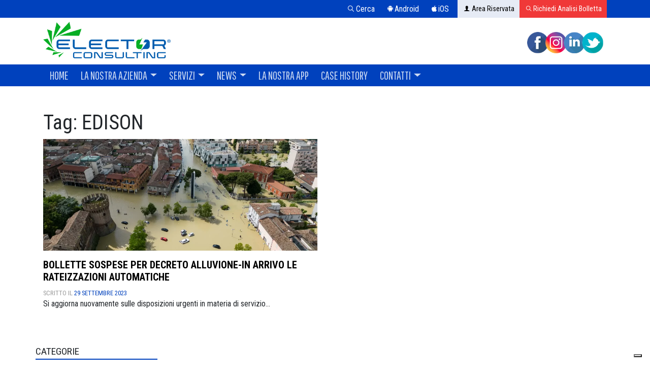

--- FILE ---
content_type: text/html; charset=UTF-8
request_url: https://www.elector.it/tag/edison/
body_size: 10143
content:
<!doctype html>
<html lang="it-IT">
<head>
    <meta charset="UTF-8">
    <meta name="viewport" content="width=device-width, initial-scale=1">
    <link rel="profile" href="https://gmpg.org/xfn/11">
    <link href="https://fonts.googleapis.com/css?family=Pathway+Gothic+One|Roboto+Condensed:400,400i,700&display=swap"
          rel="stylesheet">
    <meta name='robots' content='index, follow, max-image-preview:large, max-snippet:-1, max-video-preview:-1' />
	<style>img:is([sizes="auto" i], [sizes^="auto," i]) { contain-intrinsic-size: 3000px 1500px }</style>
	<meta http-equiv='x-dns-prefetch-control' content='on' /><link rel='dns-prefetch' href='//connect.facebook.net' /><link rel='dns-prefetch' href='//www.facebook.com' /><link rel='dns-prefetch' href='//staticxx.facebook.com' /><link rel='dns-prefetch' href='//fonts.googleapis.com' />

	<!-- This site is optimized with the Yoast SEO plugin v26.7 - https://yoast.com/wordpress/plugins/seo/ -->
	<title>EDISON Archivi - ELECTOR Consulting</title>
	<link rel="canonical" href="https://www.elector.it/tag/edison/" />
	<meta property="og:locale" content="it_IT" />
	<meta property="og:type" content="article" />
	<meta property="og:title" content="EDISON Archivi - ELECTOR Consulting" />
	<meta property="og:url" content="https://www.elector.it/tag/edison/" />
	<meta property="og:site_name" content="ELECTOR Consulting" />
	<meta name="twitter:card" content="summary_large_image" />
	<script type="application/ld+json" class="yoast-schema-graph">{"@context":"https://schema.org","@graph":[{"@type":"CollectionPage","@id":"https://www.elector.it/tag/edison/","url":"https://www.elector.it/tag/edison/","name":"EDISON Archivi - ELECTOR Consulting","isPartOf":{"@id":"https://www.elector.it/#website"},"primaryImageOfPage":{"@id":"https://www.elector.it/tag/edison/#primaryimage"},"image":{"@id":"https://www.elector.it/tag/edison/#primaryimage"},"thumbnailUrl":"https://www.elector.it/wp-content/uploads/2023/09/alluvione-emilia-romagna.webp","breadcrumb":{"@id":"https://www.elector.it/tag/edison/#breadcrumb"},"inLanguage":"it-IT"},{"@type":"ImageObject","inLanguage":"it-IT","@id":"https://www.elector.it/tag/edison/#primaryimage","url":"https://www.elector.it/wp-content/uploads/2023/09/alluvione-emilia-romagna.webp","contentUrl":"https://www.elector.it/wp-content/uploads/2023/09/alluvione-emilia-romagna.webp","width":1560,"height":1170},{"@type":"BreadcrumbList","@id":"https://www.elector.it/tag/edison/#breadcrumb","itemListElement":[{"@type":"ListItem","position":1,"name":"Home","item":"https://www.elector.it/"},{"@type":"ListItem","position":2,"name":"EDISON"}]},{"@type":"WebSite","@id":"https://www.elector.it/#website","url":"https://www.elector.it/","name":"ELECTOR Consulting","description":"ELECTOR Consulting","potentialAction":[{"@type":"SearchAction","target":{"@type":"EntryPoint","urlTemplate":"https://www.elector.it/?s={search_term_string}"},"query-input":{"@type":"PropertyValueSpecification","valueRequired":true,"valueName":"search_term_string"}}],"inLanguage":"it-IT"}]}</script>
	<!-- / Yoast SEO plugin. -->


<link rel='dns-prefetch' href='//cdn.iubenda.com' />
<link rel="alternate" type="application/rss+xml" title="ELECTOR Consulting &raquo; Feed" href="https://www.elector.it/feed/" />
<link rel="alternate" type="application/rss+xml" title="ELECTOR Consulting &raquo; Feed dei commenti" href="https://www.elector.it/comments/feed/" />
<link rel="alternate" type="application/rss+xml" title="ELECTOR Consulting &raquo; EDISON Feed del tag" href="https://www.elector.it/tag/edison/feed/" />
<link rel='stylesheet' id='wp-block-library-css' href='https://www.elector.it/wp-includes/css/dist/block-library/style.min.css?ver=6.8.3' type='text/css' media='all' />
<style id='classic-theme-styles-inline-css' type='text/css'>
/*! This file is auto-generated */
.wp-block-button__link{color:#fff;background-color:#32373c;border-radius:9999px;box-shadow:none;text-decoration:none;padding:calc(.667em + 2px) calc(1.333em + 2px);font-size:1.125em}.wp-block-file__button{background:#32373c;color:#fff;text-decoration:none}
</style>
<style id='global-styles-inline-css' type='text/css'>
:root{--wp--preset--aspect-ratio--square: 1;--wp--preset--aspect-ratio--4-3: 4/3;--wp--preset--aspect-ratio--3-4: 3/4;--wp--preset--aspect-ratio--3-2: 3/2;--wp--preset--aspect-ratio--2-3: 2/3;--wp--preset--aspect-ratio--16-9: 16/9;--wp--preset--aspect-ratio--9-16: 9/16;--wp--preset--color--black: #000000;--wp--preset--color--cyan-bluish-gray: #abb8c3;--wp--preset--color--white: #ffffff;--wp--preset--color--pale-pink: #f78da7;--wp--preset--color--vivid-red: #cf2e2e;--wp--preset--color--luminous-vivid-orange: #ff6900;--wp--preset--color--luminous-vivid-amber: #fcb900;--wp--preset--color--light-green-cyan: #7bdcb5;--wp--preset--color--vivid-green-cyan: #00d084;--wp--preset--color--pale-cyan-blue: #8ed1fc;--wp--preset--color--vivid-cyan-blue: #0693e3;--wp--preset--color--vivid-purple: #9b51e0;--wp--preset--gradient--vivid-cyan-blue-to-vivid-purple: linear-gradient(135deg,rgba(6,147,227,1) 0%,rgb(155,81,224) 100%);--wp--preset--gradient--light-green-cyan-to-vivid-green-cyan: linear-gradient(135deg,rgb(122,220,180) 0%,rgb(0,208,130) 100%);--wp--preset--gradient--luminous-vivid-amber-to-luminous-vivid-orange: linear-gradient(135deg,rgba(252,185,0,1) 0%,rgba(255,105,0,1) 100%);--wp--preset--gradient--luminous-vivid-orange-to-vivid-red: linear-gradient(135deg,rgba(255,105,0,1) 0%,rgb(207,46,46) 100%);--wp--preset--gradient--very-light-gray-to-cyan-bluish-gray: linear-gradient(135deg,rgb(238,238,238) 0%,rgb(169,184,195) 100%);--wp--preset--gradient--cool-to-warm-spectrum: linear-gradient(135deg,rgb(74,234,220) 0%,rgb(151,120,209) 20%,rgb(207,42,186) 40%,rgb(238,44,130) 60%,rgb(251,105,98) 80%,rgb(254,248,76) 100%);--wp--preset--gradient--blush-light-purple: linear-gradient(135deg,rgb(255,206,236) 0%,rgb(152,150,240) 100%);--wp--preset--gradient--blush-bordeaux: linear-gradient(135deg,rgb(254,205,165) 0%,rgb(254,45,45) 50%,rgb(107,0,62) 100%);--wp--preset--gradient--luminous-dusk: linear-gradient(135deg,rgb(255,203,112) 0%,rgb(199,81,192) 50%,rgb(65,88,208) 100%);--wp--preset--gradient--pale-ocean: linear-gradient(135deg,rgb(255,245,203) 0%,rgb(182,227,212) 50%,rgb(51,167,181) 100%);--wp--preset--gradient--electric-grass: linear-gradient(135deg,rgb(202,248,128) 0%,rgb(113,206,126) 100%);--wp--preset--gradient--midnight: linear-gradient(135deg,rgb(2,3,129) 0%,rgb(40,116,252) 100%);--wp--preset--font-size--small: 13px;--wp--preset--font-size--medium: 20px;--wp--preset--font-size--large: 36px;--wp--preset--font-size--x-large: 42px;--wp--preset--spacing--20: 0.44rem;--wp--preset--spacing--30: 0.67rem;--wp--preset--spacing--40: 1rem;--wp--preset--spacing--50: 1.5rem;--wp--preset--spacing--60: 2.25rem;--wp--preset--spacing--70: 3.38rem;--wp--preset--spacing--80: 5.06rem;--wp--preset--shadow--natural: 6px 6px 9px rgba(0, 0, 0, 0.2);--wp--preset--shadow--deep: 12px 12px 50px rgba(0, 0, 0, 0.4);--wp--preset--shadow--sharp: 6px 6px 0px rgba(0, 0, 0, 0.2);--wp--preset--shadow--outlined: 6px 6px 0px -3px rgba(255, 255, 255, 1), 6px 6px rgba(0, 0, 0, 1);--wp--preset--shadow--crisp: 6px 6px 0px rgba(0, 0, 0, 1);}:where(.is-layout-flex){gap: 0.5em;}:where(.is-layout-grid){gap: 0.5em;}body .is-layout-flex{display: flex;}.is-layout-flex{flex-wrap: wrap;align-items: center;}.is-layout-flex > :is(*, div){margin: 0;}body .is-layout-grid{display: grid;}.is-layout-grid > :is(*, div){margin: 0;}:where(.wp-block-columns.is-layout-flex){gap: 2em;}:where(.wp-block-columns.is-layout-grid){gap: 2em;}:where(.wp-block-post-template.is-layout-flex){gap: 1.25em;}:where(.wp-block-post-template.is-layout-grid){gap: 1.25em;}.has-black-color{color: var(--wp--preset--color--black) !important;}.has-cyan-bluish-gray-color{color: var(--wp--preset--color--cyan-bluish-gray) !important;}.has-white-color{color: var(--wp--preset--color--white) !important;}.has-pale-pink-color{color: var(--wp--preset--color--pale-pink) !important;}.has-vivid-red-color{color: var(--wp--preset--color--vivid-red) !important;}.has-luminous-vivid-orange-color{color: var(--wp--preset--color--luminous-vivid-orange) !important;}.has-luminous-vivid-amber-color{color: var(--wp--preset--color--luminous-vivid-amber) !important;}.has-light-green-cyan-color{color: var(--wp--preset--color--light-green-cyan) !important;}.has-vivid-green-cyan-color{color: var(--wp--preset--color--vivid-green-cyan) !important;}.has-pale-cyan-blue-color{color: var(--wp--preset--color--pale-cyan-blue) !important;}.has-vivid-cyan-blue-color{color: var(--wp--preset--color--vivid-cyan-blue) !important;}.has-vivid-purple-color{color: var(--wp--preset--color--vivid-purple) !important;}.has-black-background-color{background-color: var(--wp--preset--color--black) !important;}.has-cyan-bluish-gray-background-color{background-color: var(--wp--preset--color--cyan-bluish-gray) !important;}.has-white-background-color{background-color: var(--wp--preset--color--white) !important;}.has-pale-pink-background-color{background-color: var(--wp--preset--color--pale-pink) !important;}.has-vivid-red-background-color{background-color: var(--wp--preset--color--vivid-red) !important;}.has-luminous-vivid-orange-background-color{background-color: var(--wp--preset--color--luminous-vivid-orange) !important;}.has-luminous-vivid-amber-background-color{background-color: var(--wp--preset--color--luminous-vivid-amber) !important;}.has-light-green-cyan-background-color{background-color: var(--wp--preset--color--light-green-cyan) !important;}.has-vivid-green-cyan-background-color{background-color: var(--wp--preset--color--vivid-green-cyan) !important;}.has-pale-cyan-blue-background-color{background-color: var(--wp--preset--color--pale-cyan-blue) !important;}.has-vivid-cyan-blue-background-color{background-color: var(--wp--preset--color--vivid-cyan-blue) !important;}.has-vivid-purple-background-color{background-color: var(--wp--preset--color--vivid-purple) !important;}.has-black-border-color{border-color: var(--wp--preset--color--black) !important;}.has-cyan-bluish-gray-border-color{border-color: var(--wp--preset--color--cyan-bluish-gray) !important;}.has-white-border-color{border-color: var(--wp--preset--color--white) !important;}.has-pale-pink-border-color{border-color: var(--wp--preset--color--pale-pink) !important;}.has-vivid-red-border-color{border-color: var(--wp--preset--color--vivid-red) !important;}.has-luminous-vivid-orange-border-color{border-color: var(--wp--preset--color--luminous-vivid-orange) !important;}.has-luminous-vivid-amber-border-color{border-color: var(--wp--preset--color--luminous-vivid-amber) !important;}.has-light-green-cyan-border-color{border-color: var(--wp--preset--color--light-green-cyan) !important;}.has-vivid-green-cyan-border-color{border-color: var(--wp--preset--color--vivid-green-cyan) !important;}.has-pale-cyan-blue-border-color{border-color: var(--wp--preset--color--pale-cyan-blue) !important;}.has-vivid-cyan-blue-border-color{border-color: var(--wp--preset--color--vivid-cyan-blue) !important;}.has-vivid-purple-border-color{border-color: var(--wp--preset--color--vivid-purple) !important;}.has-vivid-cyan-blue-to-vivid-purple-gradient-background{background: var(--wp--preset--gradient--vivid-cyan-blue-to-vivid-purple) !important;}.has-light-green-cyan-to-vivid-green-cyan-gradient-background{background: var(--wp--preset--gradient--light-green-cyan-to-vivid-green-cyan) !important;}.has-luminous-vivid-amber-to-luminous-vivid-orange-gradient-background{background: var(--wp--preset--gradient--luminous-vivid-amber-to-luminous-vivid-orange) !important;}.has-luminous-vivid-orange-to-vivid-red-gradient-background{background: var(--wp--preset--gradient--luminous-vivid-orange-to-vivid-red) !important;}.has-very-light-gray-to-cyan-bluish-gray-gradient-background{background: var(--wp--preset--gradient--very-light-gray-to-cyan-bluish-gray) !important;}.has-cool-to-warm-spectrum-gradient-background{background: var(--wp--preset--gradient--cool-to-warm-spectrum) !important;}.has-blush-light-purple-gradient-background{background: var(--wp--preset--gradient--blush-light-purple) !important;}.has-blush-bordeaux-gradient-background{background: var(--wp--preset--gradient--blush-bordeaux) !important;}.has-luminous-dusk-gradient-background{background: var(--wp--preset--gradient--luminous-dusk) !important;}.has-pale-ocean-gradient-background{background: var(--wp--preset--gradient--pale-ocean) !important;}.has-electric-grass-gradient-background{background: var(--wp--preset--gradient--electric-grass) !important;}.has-midnight-gradient-background{background: var(--wp--preset--gradient--midnight) !important;}.has-small-font-size{font-size: var(--wp--preset--font-size--small) !important;}.has-medium-font-size{font-size: var(--wp--preset--font-size--medium) !important;}.has-large-font-size{font-size: var(--wp--preset--font-size--large) !important;}.has-x-large-font-size{font-size: var(--wp--preset--font-size--x-large) !important;}
:where(.wp-block-post-template.is-layout-flex){gap: 1.25em;}:where(.wp-block-post-template.is-layout-grid){gap: 1.25em;}
:where(.wp-block-columns.is-layout-flex){gap: 2em;}:where(.wp-block-columns.is-layout-grid){gap: 2em;}
:root :where(.wp-block-pullquote){font-size: 1.5em;line-height: 1.6;}
</style>
<link rel='stylesheet' id='contact-form-7-css' href='https://www.elector.it/wp-content/plugins/contact-form-7/includes/css/styles.css?ver=6.1.4' type='text/css' media='all' />
<link rel='stylesheet' id='segfor-vendor-css' href='https://www.elector.it/wp-content/themes/elector/css/style.css' type='text/css' media='all' />

<script  type="text/javascript" class=" _iub_cs_skip" type="text/javascript" id="iubenda-head-inline-scripts-0">
/* <![CDATA[ */
var _iub = _iub || [];
_iub.csConfiguration = {"countryDetection":true,"floatingPreferencesButtonIcon":true,"invalidateConsentWithoutLog":true,"consentOnContinuedBrowsing":false,"perPurposeConsent":true,"lang":"it","siteId":298932,"floatingPreferencesButtonDisplay":"bottom-right","cookiePolicyId":729151, "banner":{ "closeButtonRejects":true,"acceptButtonDisplay":true,"customizeButtonDisplay":true,"rejectButtonDisplay":true,"listPurposes":true,"explicitWithdrawal":true,"position":"float-bottom-center" }};
/* ]]> */
</script>
<script  type="text/javascript" charset="UTF-8" async="" class=" _iub_cs_skip" type="text/javascript" src="//cdn.iubenda.com/cs/iubenda_cs.js?ver=3.12.5" id="iubenda-head-scripts-0-js"></script>
<link rel="EditURI" type="application/rsd+xml" title="RSD" href="https://www.elector.it/xmlrpc.php?rsd" />
<!-- Google tag (gtag.js) -->
<script async src="https://www.googletagmanager.com/gtag/js?id=G-C23SJRSX9B"></script>
<script>
  window.dataLayer = window.dataLayer || [];
  function gtag(){dataLayer.push(arguments);}
  gtag('js', new Date());

  gtag('config', 'G-C23SJRSX9B');
</script>			<link rel="preload" href="https://www.elector.it/wp-content/plugins/wordpress-popup/assets/hustle-ui/fonts/hustle-icons-font.woff2" as="font" type="font/woff2" crossorigin>
		<style id="hustle-module-2-0-styles" class="hustle-module-styles hustle-module-styles-2">.hustle-ui.module_id_2 .hustle-popup-content {max-width: 800px;} .hustle-ui.module_id_2  {padding-right: 10px;padding-left: 10px;}.hustle-ui.module_id_2  .hustle-popup-content .hustle-info,.hustle-ui.module_id_2  .hustle-popup-content .hustle-optin {padding-top: 10px;padding-bottom: 10px;} .hustle-ui.module_id_2 .hustle-layout .hustle-layout-body {margin: 0px 0px 0px 0px;padding: 0px 0px 0px 0px;border-width: 0px 0px 0px 0px;border-style: solid;border-color: #DADADA;border-radius: 0px 0px 0px 0px;overflow: hidden;background-color: #38454E;-moz-box-shadow: 0px 0px 0px 0px rgba(0,0,0,0);-webkit-box-shadow: 0px 0px 0px 0px rgba(0,0,0,0);box-shadow: 0px 0px 0px 0px rgba(0,0,0,0);} .hustle-ui.module_id_2 .hustle-layout .hustle-layout-header {padding: 20px 20px 20px 20px;border-width: 0px 0px 1px 0px;border-style: solid;border-color: rgba(0,0,0,0.16);border-radius: 0px 0px 0px 0px;background-color: rgba(0,0,0,0);-moz-box-shadow: 0px 0px 0px 0px rgba(0,0,0,0);-webkit-box-shadow: 0px 0px 0px 0px rgba(0,0,0,0);box-shadow: 0px 0px 0px 0px rgba(0,0,0,0);} .hustle-ui.module_id_2 .hustle-layout .hustle-layout-content {padding: 0px 0px 0px 0px;border-width: 0px 0px 0px 0px;border-style: solid;border-radius: 0px 0px 0px 0px;border-color: rgba(0,0,0,0);background-color: #5D7380;-moz-box-shadow: 0px 0px 0px 0px rgba(0,0,0,0);-webkit-box-shadow: 0px 0px 0px 0px rgba(0,0,0,0);box-shadow: 0px 0px 0px 0px rgba(0,0,0,0);}.hustle-ui.module_id_2 .hustle-main-wrapper {position: relative;padding:32px 0 0;}.hustle-ui.module_id_2 .hustle-layout .hustle-image {background-color: #35414A;}@media screen and (min-width: 783px) {.hustle-ui:not(.hustle-size--small).module_id_2 .hustle-layout .hustle-image {min-width: 1px;max-width: 100%;min-height: 0;-webkit-box-flex: 1;-ms-flex: 1;flex: 1;}}.hustle-ui.module_id_2 .hustle-layout .hustle-image {overflow: hidden;display: flex;display: -ms-flexbox;display: -webkit-box;flex-direction: column;-ms-flex-direction: column;-webkit-box-orient: vertical;-webkit-box-direction: normal;justify-content: center;-ms-flex-pack: center;}.hustle-ui.module_id_2 .hustle-layout .hustle-image img {width: auto;max-width: 100%;height: auto;display: block;flex: 0 1 auto;-ms-flex: 0 1 auto;-webkit-box-flex: 0;margin: 0 auto;}@media all and (-ms-high-contrast: none), (-ms-high-contrast: active) {.hustle-ui.module_id_2 .hustle-layout .hustle-image {display: block;}.hustle-ui.module_id_2 .hustle-layout .hustle-image img {}}button.hustle-button-close .hustle-icon-close:before {font-size: inherit;}.hustle-ui.module_id_2 button.hustle-button-close {color: #ffffff;background: transparent;border-radius: 0;position: absolute;z-index: 1;display: block;width: 32px;height: 32px;right: 0;left: auto;top: 0;bottom: auto;transform: unset;}.hustle-ui.module_id_2 button.hustle-button-close .hustle-icon-close {font-size: 12px;}.hustle-ui.module_id_2 button.hustle-button-close:hover {color: #ffffff;}.hustle-ui.module_id_2 button.hustle-button-close:focus {color: #ffffff;}.hustle-ui.module_id_2 .hustle-popup-mask {background-color: rgba(244, 4, 4, 0.66);}</style>		<style type="text/css" id="wp-custom-css">
			.site-logo img {
    height: 72px;
}

.header-scroll .social_head {
    position: absolute;
    right: 22px;
    z-index: 9999;
    top: 28px;
}		</style>
		        <link rel="icon" type="image/png" href="/favicon-96x96.png" sizes="96x96" />
    <link rel="icon" type="image/svg+xml" href="/favicon.svg" />
    <link rel="shortcut icon" href="/favicon.ico" />
    <link rel="apple-touch-icon" sizes="180x180" href="/apple-touch-icon.png" />
    <link rel="manifest" href="/site.webmanifest" />
    <!-- Global site tag (gtag.js) - Google Analytics -->
    <!--IUB_COOKIE_POLICY_START-->
    <script async src="https://www.googletagmanager.com/gtag/js?id=UA-39518531-1"></script>
    <script>
        window.dataLayer = window.dataLayer || [];

        function gtag() {
            dataLayer.push(arguments);
        }

        gtag('js', new Date());
        gtag('config', 'UA-39518531-1', {'anonymize_ip': true});
    </script>
    <script type="text/javascript">var _iub = _iub || {};
        _iub.cons_instructions = _iub.cons_instructions || [];
        _iub.cons_instructions.push(["init", {api_key: "7EJc7U9VU0qGT2O1X59gf2npEPQTh4e3"}]);</script>
    <script type="text/javascript" src="https://cdn.iubenda.com/cons/iubenda_cons.js" async></script>

    <!-- Facebook Pixel Code -->
    <script>
        !function(f,b,e,v,n,t,s)
        {if(f.fbq)return;n=f.fbq=function(){n.callMethod?n.callMethod.apply(n,arguments):n.queue.push(arguments)};
            if(!f._fbq)f._fbq=n;n.push=n;n.loaded=!0;n.version='2.0';
            n.queue=[];t=b.createElement(e);t.async=!0;
            t.src=v;s=b.getElementsByTagName(e)[0];
            s.parentNode.insertBefore(t,s)}(window,document,'script',
            'https://connect.facebook.net/en_US/fbevents.js');
        fbq('init', '771432040399886');
        fbq('track', 'PageView');
    </script>
    <noscript>
        <img height="1" width="1" src="https://www.facebook.com/tr?id=771432040399886&ev=PageView&noscript=1"/>
    </noscript>
    <!--IUB_COOKIE_POLICY_END-->
    <!-- End Facebook Pixel Code -->

<meta name="facebook-domain-verification" content="fteutjbxypcdxvbed3p3sxvrdv802w" />
</head>

<body data-rsssl=1 class="archive tag tag-edison tag-434 wp-theme-elector group-blog hfeed">
<div id="page" class="site container-fluid px-0">

    <a class="skip-link screen-reader-text" href="#content">Salta al contenuto</a>

    <header id="masthead" class="site-header">
    <div class="header-scroll">
        <div class="top-head">
            <div class="container">
                <div class="row">
                    <div class="col-12">

                        <a class="btn btn-outline-primary active_search mr-2"
                           href="#"><i
                                    class="icon ion-ios-search"></i><span
                                    class="d-none d-sm-inline-block">Cerca</span></a>
                                                    <a class="btn btn-outline-primary mr-2"
                               onclick="gtag('event', 'click', { 'event_category' : 'app', 'event_label' : 'Android' })"
                               href="https://play.google.com/store/apps/details?id=it.comodolab.elector.electorcrm&hl=it"><i
                                        class="icon ion-logo-android"></i><span
                                        class="d-none d-sm-inline-block">Android</span></a>
                                                                            <a class="btn btn-outline-primary mr-2"
                               onclick="gtag('event', 'click', { 'event_category' : 'app', 'event_label' : 'Ios' })"
                               href="https://itunes.apple.com/it/app/electorcrm/id1250827241?mt=8"><i
                                        class="icon ion-logo-apple"></i><span
                                        class="d-none d-sm-inline-block">iOS</span></a>
                                                                        <a class="btn btn-primary area"
                           href="http://electorcrm.it/"><i
                                        class="icon ion-ios-person"></i><span>Area Riservata</span></a><a
                                class="btn btn-primary cta-tp-header"
                                href="/richiesta-preventivo-analisi-bolletta/" role="button">
                            <i class="icon ion-ios-search"></i><span>Richiedi</span> Analisi Bolletta
                        </a>
                    </div>
                </div>
            </div>
            <div class="container search-box">
                <div class="row">
                    <div class="col-12">
                        <form role="search" method="get" class="search-form" action="https://www.elector.it/">
				<label>
					<span class="screen-reader-text">Ricerca per:</span>
					<input type="search" class="search-field" placeholder="Cerca &hellip;" value="" name="s" />
				</label>
				<input type="submit" class="search-submit" value="Cerca" />
			</form>                    </div>
                </div>
            </div>
        </div>
        <div class="container-fluid px-0 ">
            <div class="container">
                <div class="row">
                    <div class="col-12">
                        <div class="d-flex bd-highlight align-items-center my-1">
                            <div class="pt-1 pb-2 bd-highlight site-logo-container">
                                <a class="site-logo" href="https://www.elector.it/"
                                   title="ELECTOR Consulting">
                                    <img src="https://www.elector.it/wp-content/uploads/2024/12/logo_ok.png" alt="ELECTOR Consulting">                                </a>
                                <div class="social_head">
                                    <a href="https://www.facebook.com/elector.it/" title="Facebook Elector" target="_blank">
                                        <img src="https://www.elector.it/wp-content/themes/elector/images/icon_facebook.png" alt="Facebook">
                                    </a>
                                    <a href="https://instagram.com/elector.consulting" title="Instagram Elector" target="_blank">
                                        <img src="https://www.elector.it/wp-content/themes/elector/images/icon_instagram.png" alt="Instagram">
                                    </a>
                                    <a href="https://it.linkedin.com/company/elector-consulting-srl?trk=public_profile_topcard_current_company"
                                       title="Linkedin Elector" target="_blank">
                                        <img src="https://www.elector.it/wp-content/themes/elector/images/icon_linkedin.png" alt="Linkedin">
                                    </a>
                                    <a href="https://twitter.com/ELECTORConsult"
                                       title="Twitter Elector" target="_blank">
                                        <img src="https://www.elector.it/wp-content/themes/elector/images/icon_twitter.png" alt="Twitter">
                                    </a>
                                </div>
                            </div>

                        </div>
                    </div>
                </div>
            </div><!-- .container -->

            <div class="container-fluid bg-blue">
                <div class="container px-0">
                    <div class="row">
                        <div class="col-12">

                            <nav class="navbar navbar-expand-lg navbar-dark">
                                <button class="navbar-toggler" type="button" data-toggle="collapse"
                                        data-target="#navbarNav"
                                        aria-controls="navbarNav" aria-expanded="false" aria-label="Toggle navigation">
                                    <span class="navbar-toggler-icon"></span>
                                </button>
                                <a href="/" title="Elector Consulting"><img
                                            src="https://www.elector.it/wp-content/uploads/2024/12/Logo-negativo-vettoriale-R.png"
                                            class="logo_white" alt="Elector Consulting"></a>
                                <div class="collapse navbar-collapse" id="navbarNav">
                                    <ul id="menu-main-navigation" class="navbar-nav mr-auto mt-2 mt-lg-0 "><li  id="menu-item-1715" class="menu-item menu-item-type-post_type menu-item-object-page menu-item-home nav-item nav-item-1715"><a href="https://www.elector.it/" class="nav-link">Home</a></li>
<li  id="menu-item-1836" class="menu-item menu-item-type-custom menu-item-object-custom menu-item-has-children dropdown nav-item nav-item-1836"><a class="nav-link dropdown-toggle" data-toggle="dropdown" aria-haspopup="true" aria-expanded="false">La nostra azienda</a>
<ul class="dropdown-menu depth_0">
	<li  id="menu-item-1798" class="menu-item menu-item-type-post_type menu-item-object-page nav-item nav-item-1798"><a class="dropdown-item" href="https://www.elector.it/chi-siamo/" class="nav-link">Chi Siamo</a></li>
	<li  id="menu-item-1840" class="menu-item menu-item-type-post_type menu-item-object-page nav-item nav-item-1840"><a class="dropdown-item" href="https://www.elector.it/collaborazioni/" class="nav-link">Collaborazioni</a></li>
	<li  id="menu-item-1726" class="menu-item menu-item-type-post_type menu-item-object-page nav-item nav-item-1726"><a class="dropdown-item" href="https://www.elector.it/certificazione-energetica/" class="nav-link">Certificazioni</a></li>
	<li  id="menu-item-1737" class="menu-item menu-item-type-post_type menu-item-object-page nav-item nav-item-1737"><a class="dropdown-item" href="https://www.elector.it/sponsorship/" class="nav-link">Sponsorship</a></li>
	<li  id="menu-item-2615" class="menu-item menu-item-type-post_type menu-item-object-page nav-item nav-item-2615"><a class="dropdown-item" href="https://www.elector.it/distribuzione-clienti-sul-territorio/" class="nav-link">Clienti sul territorio</a></li>
</ul>
</li>
<li  id="menu-item-1841" class="menu-item menu-item-type-custom menu-item-object-custom menu-item-has-children dropdown nav-item nav-item-1841"><a href="/servizi/" class="nav-link dropdown-toggle" data-toggle="dropdown" aria-haspopup="true" aria-expanded="false">Servizi</a>
<ul class="dropdown-menu depth_0">
	<li  id="menu-item-1844" class="menu-item menu-item-type-post_type menu-item-object-page nav-item nav-item-1844"><a class="dropdown-item" href="https://www.elector.it/ottimizzazione-contratti/" class="nav-link">Ottimizzazione contrattuale</a></li>
	<li  id="menu-item-1847" class="menu-item menu-item-type-post_type menu-item-object-page nav-item nav-item-1847"><a class="dropdown-item" href="https://www.elector.it/screening-bollette/" class="nav-link">Screening fatture</a></li>
	<li  id="menu-item-1850" class="menu-item menu-item-type-post_type menu-item-object-page nav-item nav-item-1850"><a class="dropdown-item" href="https://www.elector.it/agevolazioni-fiscali-e-incentivi/" class="nav-link">Agevolazioni fiscali e incentivi</a></li>
	<li  id="menu-item-2001" class="menu-item menu-item-type-post_type menu-item-object-page nav-item nav-item-2001"><a class="dropdown-item" href="https://www.elector.it/monitoraggio-consumi/" class="nav-link">Monitoraggio consumi</a></li>
	<li  id="menu-item-1853" class="menu-item menu-item-type-post_type menu-item-object-page nav-item nav-item-1853"><a class="dropdown-item" href="https://www.elector.it/gestione-delle-controversie-e-reclami/" class="nav-link">Gestione delle controversie e reclami</a></li>
	<li  id="menu-item-2005" class="menu-item menu-item-type-post_type menu-item-object-page nav-item nav-item-2005"><a class="dropdown-item" href="https://www.elector.it/diagnosi-energetica/" class="nav-link">Diagnosi Energetica</a></li>
	<li  id="menu-item-4645" class="menu-item menu-item-type-post_type menu-item-object-page nav-item nav-item-4645"><a class="dropdown-item" href="https://www.elector.it/valutazione-esg/" class="nav-link">Valutazione ESG</a></li>
	<li  id="menu-item-1730" class="menu-item menu-item-type-post_type menu-item-object-page nav-item nav-item-1730"><a class="dropdown-item" href="https://www.elector.it/progettazione-impianti-elettrici-e-termici/" class="nav-link">Progettazione impianti</a></li>
	<li  id="menu-item-1724" class="menu-item menu-item-type-post_type menu-item-object-page nav-item nav-item-1724"><a class="dropdown-item" href="https://www.elector.it/utenze-domestiche/" class="nav-link">Assistenza utenze domestiche</a></li>
	<li  id="menu-item-1721" class="menu-item menu-item-type-post_type menu-item-object-page nav-item nav-item-1721"><a class="dropdown-item" href="https://www.elector.it/rifasamento/" class="nav-link">Rifasamento</a></li>
</ul>
</li>
<li  id="menu-item-1793" class="menu-item menu-item-type-post_type menu-item-object-page current_page_parent menu-item-has-children dropdown nav-item nav-item-1793"><a href="https://www.elector.it/news/" class="nav-link dropdown-toggle" data-toggle="dropdown" aria-haspopup="true" aria-expanded="false">News</a>
<ul class="dropdown-menu depth_0">
	<li  id="menu-item-2014" class="menu-item menu-item-type-custom menu-item-object-custom nav-item nav-item-2014"><a class="dropdown-item" href="/news/" class="nav-link">Vedi tutti gli articoli</a></li>
	<li  id="menu-item-1856" class="menu-item menu-item-type-taxonomy menu-item-object-category nav-item nav-item-1856"><a class="dropdown-item" href="https://www.elector.it/category/energia-elettrica/" class="nav-link">Energia Elettrica</a></li>
	<li  id="menu-item-1858" class="menu-item menu-item-type-taxonomy menu-item-object-category nav-item nav-item-1858"><a class="dropdown-item" href="https://www.elector.it/category/gas/" class="nav-link">Gas</a></li>
	<li  id="menu-item-1854" class="menu-item menu-item-type-taxonomy menu-item-object-category nav-item nav-item-1854"><a class="dropdown-item" href="https://www.elector.it/category/acqua/" class="nav-link">Acqua</a></li>
	<li  id="menu-item-1857" class="menu-item menu-item-type-taxonomy menu-item-object-category nav-item nav-item-1857"><a class="dropdown-item" href="https://www.elector.it/category/energivori-e-gasivori/" class="nav-link">Energivori e gasivori</a></li>
	<li  id="menu-item-1855" class="menu-item menu-item-type-taxonomy menu-item-object-category nav-item nav-item-1855"><a class="dropdown-item" href="https://www.elector.it/category/adempimenti-fiscali/" class="nav-link">Adempimenti Fiscali</a></li>
	<li  id="menu-item-4731" class="menu-item menu-item-type-post_type menu-item-object-page nav-item nav-item-4731"><a class="dropdown-item" href="https://www.elector.it/glossario-energia-elettrica-e-gas/" class="nav-link">Glossario Energia Elettrica e Gas</a></li>
</ul>
</li>
<li  id="menu-item-1861" class="menu-item menu-item-type-post_type menu-item-object-page nav-item nav-item-1861"><a href="https://www.elector.it/la-nostra-app/" class="nav-link">La nostra App</a></li>
<li  id="menu-item-1864" class="menu-item menu-item-type-post_type menu-item-object-page nav-item nav-item-1864"><a href="https://www.elector.it/case-histories/" class="nav-link">Case History</a></li>
<li  id="menu-item-1711" class="menu-item menu-item-type-post_type menu-item-object-page menu-item-has-children dropdown nav-item nav-item-1711"><a href="https://www.elector.it/contact/" class="nav-link dropdown-toggle" data-toggle="dropdown" aria-haspopup="true" aria-expanded="false">Contatti</a>
<ul class="dropdown-menu depth_0">
	<li  id="menu-item-2522" class="menu-item menu-item-type-post_type menu-item-object-page nav-item nav-item-2522"><a class="dropdown-item" href="https://www.elector.it/richiesta-preventivo-analisi-bolletta/" class="nav-link">Richiesta Analisi Bolletta</a></li>
	<li  id="menu-item-1879" class="menu-item menu-item-type-post_type menu-item-object-page nav-item nav-item-1879"><a class="dropdown-item" href="https://www.elector.it/richiedi-consulenza/" class="nav-link">Richiedi Consulenza</a></li>
	<li  id="menu-item-1878" class="menu-item menu-item-type-post_type menu-item-object-page nav-item nav-item-1878"><a class="dropdown-item" href="https://www.elector.it/hai-qualche-domanda/" class="nav-link">Hai qualche domanda?</a></li>
	<li  id="menu-item-1877" class="menu-item menu-item-type-post_type menu-item-object-page nav-item nav-item-1877"><a class="dropdown-item" href="https://www.elector.it/vuoi-ricevere-la-newsletter/" class="nav-link">Vuoi ricevere la Newsletter?</a></li>
	<li  id="menu-item-1876" class="menu-item menu-item-type-post_type menu-item-object-page nav-item nav-item-1876"><a class="dropdown-item" href="https://www.elector.it/contatti/" class="nav-link">Contatti</a></li>
</ul>
</li>
</ul>                                </div>
                            </nav>
                        </div>
                    </div>
                </div>
            </div><!-- .container-fluid -->
        </div>
    </div>
</header>
    <div id="content" class="site-content container mt-5">

	<div id="primary" class="content-area row">
		<main id="main" class="site-main col-12">

		
			<header class="page-header row">
				<div class="col-12">
					<h1 class="page-title">Tag: <span>EDISON</span></h1>				</div>
			</header>

			<div class="row">
<article id="post-4358" class="col-12 col-md-6 col-lg-6 e-post-news post-4358 post type-post status-publish format-standard has-post-thumbnail hentry category-energia-elettrica category-gas category-iconsumi category-news category-senza-categoria tag-a2a tag-bollette-alluvionate tag-decreto-alluvioni tag-edison tag-hera-comm tag-piani-di-rientro tag-rateizzazione-automatica">

	<header class="entry-header">
		<a class="e-post-news-image" href="https://www.elector.it/bollette-sospese-per-decreto-alluvione-in-arrivo-le-rateizzazioni-automatiche/" title="Vai a BOLLETTE SOSPESE PER DECRETO ALLUVIONE-IN ARRIVO LE RATEIZZAZIONI AUTOMATICHE" style="background-image: url(https://www.elector.it/wp-content/uploads/2023/09/alluvione-emilia-romagna-1024x768.webp)"></a><h2 class="e-title-post entry-title h5"><a href="https://www.elector.it/bollette-sospese-per-decreto-alluvione-in-arrivo-le-rateizzazioni-automatiche/" title="Vai a BOLLETTE SOSPESE PER DECRETO ALLUVIONE-IN ARRIVO LE RATEIZZAZIONI AUTOMATICHE" rel="bookmark">BOLLETTE SOSPESE PER DECRETO ALLUVIONE-IN ARRIVO LE RATEIZZAZIONI AUTOMATICHE</a></h2>		<div class="entry-meta e-date-post">
			<span class="posted-on">Scritto il <a href="https://www.elector.it/bollette-sospese-per-decreto-alluvione-in-arrivo-le-rateizzazioni-automatiche/" rel="bookmark"><time class="entry-date published" datetime="2023-09-29T14:46:55+02:00">29 Settembre 2023</time><time class="updated" datetime="2023-10-02T09:23:33+02:00">2 Ottobre 2023</time></a></span>		</div>
	</header>

	<div class="entry-content">
		<p>Si aggiorna nuovamente sulle disposizioni urgenti in materia di servizio&#8230;</p>
	</div>

	<footer class="entry-footer">
			</footer>
</article>
</div><div class="row"><div class="col-12"></div></div>
		</main>
		
<aside id="secondary" class="widget-area">
	<section id="categories-2" class="widget widget_categories"><h3 class="widget-title">Categorie</h3>
			<ul>
					<li class="cat-item cat-item-255"><a href="https://www.elector.it/category/acqua/">Acqua</a>
</li>
	<li class="cat-item cat-item-257"><a href="https://www.elector.it/category/adempimenti-fiscali/">Adempimenti Fiscali</a>
</li>
	<li class="cat-item cat-item-253"><a href="https://www.elector.it/category/energia-elettrica/">Energia Elettrica</a>
</li>
	<li class="cat-item cat-item-256"><a href="https://www.elector.it/category/energivori-e-gasivori/">Energivori e gasivori</a>
</li>
	<li class="cat-item cat-item-254"><a href="https://www.elector.it/category/gas/">Gas</a>
</li>
	<li class="cat-item cat-item-297"><a href="https://www.elector.it/category/iconsumi/">iConsumi</a>
</li>
	<li class="cat-item cat-item-2"><a href="https://www.elector.it/category/news/">News</a>
</li>
	<li class="cat-item cat-item-1"><a href="https://www.elector.it/category/senza-categoria/">Senza categoria</a>
</li>
			</ul>

			</section><section id="custom_html-2" class="widget_text widget widget_custom_html"><div class="textwidget custom-html-widget"><a class="btn btn-primary" href="/richiesta-preventivo-analisi-bolletta/" role="button"><i class="icon ion-ios-alert"></i><span>Richiedi</span> Analisi Bolletta</a></div></section></aside>
	</div>

	</div><!-- #content -->

	<footer id="colophon" class="site-footer container-fluid pt-5 pb-3 bg-light">
		<div class="container">
			<div class="row">
				<div class="col-12 col-sm-12 col-md-4 logo-footer">
					<section id="media_image-2" class="widget widget_media_image"><a href="/"><img width="300" height="94" src="https://www.elector.it/wp-content/uploads/2024/12/Logo-colore-R-300x94.png" class="image wp-image-4528  attachment-medium size-medium" alt="" style="max-width: 100%; height: auto;" decoding="async" loading="lazy" srcset="https://www.elector.it/wp-content/uploads/2024/12/Logo-colore-R-300x94.png 300w, https://www.elector.it/wp-content/uploads/2024/12/Logo-colore-R-768x240.png 768w, https://www.elector.it/wp-content/uploads/2024/12/Logo-colore-R.png 800w" sizes="auto, (max-width: 300px) 100vw, 300px" /></a></section><section id="text-2" class="widget widget_text">			<div class="textwidget"><p>Tel. <a href="tel:+390541949548">+39 0541 949548</a></p>
<p style="font-weight: 400;">Mail: <a href="mailto:info@elector.it">info@elector.it</a></p>
<p style="font-weight: 400;">PEC: <a href="mailto:electorsonsultingsrl@pec.it">electorsonsultingsrl@pec.it</a></p>
</div>
		</section>				</div>
				<div class="col-12 col-sm-6 col-md-4">
					<section id="text-4" class="widget widget_text"><h6 class="widget-title font-weight-bold">ELECTOR Consulting SRL</h6>			<div class="textwidget"><p>Piazza Sandro Pertini 1 – Piano 1°<br />
47039 Savignano S.R. (FC)<br />
(presso il Centro Commerciale il Sole)<br />
Registro Imprese Forlì n. REA FO-329989<br />
Cap. sociale € 10.000,00 i.v.</p>
</div>
		</section>				</div>
				<div class="col-12 col-sm-6 col-md-4">
					<section id="text-3" class="widget widget_text"><h6 class="widget-title font-weight-bold">Orari di apertura uffici:</h6>			<div class="textwidget"><p>Dal Lunedì al Giovedì ore 08:30-12:30 e 14:00-17:30<br />
Venerdì ore 08:30-12:30 e 14:00-15:30</p>
</div>
		</section>                    <p class="pb-0 pt-1">
                        <a href="/privacy-policy/" class="mr-2" title="Privacy Policy">
                            Privacy
                        </a>
                        <a href="https://www.comodolab.it/" title="Siti Web e Applicazioni">
                            Crediti
                        </a>
                    </p>
				</div>
			</div>
		</div>

	</footer>

</div><!-- #page -->


<script type="speculationrules">
{"prefetch":[{"source":"document","where":{"and":[{"href_matches":"\/*"},{"not":{"href_matches":["\/wp-*.php","\/wp-admin\/*","\/wp-content\/uploads\/*","\/wp-content\/*","\/wp-content\/plugins\/*","\/wp-content\/themes\/elector\/*","\/*\\?(.+)"]}},{"not":{"selector_matches":"a[rel~=\"nofollow\"]"}},{"not":{"selector_matches":".no-prefetch, .no-prefetch a"}}]},"eagerness":"conservative"}]}
</script>
<div
				id="hustle-popup-id-2"
				class="hustle-ui hustle-popup hustle-palette--gray_slate hustle_module_id_2 module_id_2  "
				
			data-id="2"
			data-render-id="0"
			data-tracking="enabled"
			
				role="dialog"
				aria-modal="true"
				data-intro="bounceIn"
				data-outro="bounceOut"
				data-overlay-close="1"
				data-close-delay="false"
				
				style="opacity: 0;"
				aria-label=" popup"
			><div class="hustle-popup-mask hustle-optin-mask" aria-hidden="true"></div><div class="hustle-popup-content"><div class="hustle-info hustle-info--stacked"><div class="hustle-main-wrapper"><div class="hustle-layout"><button class="hustle-button-icon hustle-button-close has-background">
			<span class="hustle-icon-close" aria-hidden="true"></span>
			<span class="hustle-screen-reader">Close this module</span>
		</button><div class="hustle-layout-header"></div><div class="hustle-layout-body"><div class="hustle-image hustle-image-fit--none" aria-hidden="true"><img src="https://www.elector.it/wp-content/uploads/2025/12/POPUP-HUSTLE-6.png" alt="" class="hustle-image-position--centercenter" /></div></div></div></div></div></div></div><link rel='stylesheet' id='hustle_icons-css' href='https://www.elector.it/wp-content/plugins/wordpress-popup/assets/hustle-ui/css/hustle-icons.min.css?ver=7.8.7' type='text/css' media='all' />
<link rel='stylesheet' id='hustle_global-css' href='https://www.elector.it/wp-content/plugins/wordpress-popup/assets/hustle-ui/css/hustle-global.min.css?ver=7.8.7' type='text/css' media='all' />
<link rel='stylesheet' id='hustle_info-css' href='https://www.elector.it/wp-content/plugins/wordpress-popup/assets/hustle-ui/css/hustle-info.min.css?ver=7.8.7' type='text/css' media='all' />
<link rel='stylesheet' id='hustle_popup-css' href='https://www.elector.it/wp-content/plugins/wordpress-popup/assets/hustle-ui/css/hustle-popup.min.css?ver=7.8.7' type='text/css' media='all' />
<script type="text/javascript" src="https://www.elector.it/wp-content/themes/elector/js/vendor.js" id="segfor-vendor-js"></script>
<script type="text/javascript" id="segfor-scripts-js-extra">
/* <![CDATA[ */
var segfor_options = {"form_contacts_general_error":"Non posso completare l\u2019operazione","form_contacts_success":"Messaggio inviato","form_contacts_empty":"Campo vuoto","monthsFull":["Gennaio","Febbraio","Marzo","Aprile","Maggio","Giugno","Luglio","Agosto","Settembre","Ottobre","Novembre","Dicembre"],"monthsShort":["Gen","Feb","Mar","Apr","Maggio","Giu","Lug","Ago","Set","Ott","Nov","Dic"],"weekdaysFull":["Domenica","Luned\u00ec","Marted\u00ec","Mercoled\u00ec","Gioved\u00ec","Venerd\u00ec","Sabato"],"weekdaysShort":["Dom","Lun","Mar","Mer","Gio","Ven","Sab"],"today":"Oggi","clear":"Cancella","close":"Chiudi","labelMonthNext":"Prossimo mese","labelMonthPrev":"Mese precedente","labelMonthSelect":"Seleziona un mese","labelYearSelect":"Seleziona l\u2019anno","pathToTheme":"https:\/\/www.elector.it\/wp-content\/themes\/elector","scriptLang":"it","ajax_url":"https:\/\/www.elector.it\/wp-admin\/admin-ajax.php","ajax_login":"https:\/\/www.elector.it\/wp-admin\/admin-ajax.php","recaptchaNewsletter":"","recaptchaContacts":"","recaptchaSiteKey":"","upload":"https:\/\/www.elector.it\/wp-admin\/admin-ajax.php?action=handle_dropped_media","delete":"https:\/\/www.elector.it\/wp-admin\/admin-ajax.php?action=handle_delete_media","facebookError":"Autorizzazione Negata","dictDefaultMessage":"<i class=\"ion-upload dropzone-ico-cloud\"><\/i>Trascina i files qui per caricarli","dictFallbackMessage":"Il tuo browser non \u00e8 abilitato per trascinare i files da caricare.","dictFileTooBig":"Il file \u00e8 troppo grande","dictInvalidFileType":"Non puoi caricare questo tipo di file.","dictCancelUpload":"Interrompi caricamento","dictCancelUploadConfirmation":"Sei sicuro di voler terminare questo caricamento?","dictRemoveFile":"Rimuovi il file","dictMaxFilesExceeded":"Non puoi caricare altri files.","maxFilesize":"1","maxFiles":"2","acceptedFiles":"application\/*,audio\/*,font\/*,image\/*,video\/*,text\/*"};
/* ]]> */
</script>
<script type="text/javascript" src="https://www.elector.it/wp-content/themes/elector/js/scripts.js" id="segfor-scripts-js"></script>


<script src="https://kit.fontawesome.com/06b253ea43.js"></script>
</body>
</html>

--- FILE ---
content_type: application/javascript
request_url: https://www.elector.it/wp-content/themes/elector/js/scripts.js
body_size: 1627
content:
!function(e){var o={};function t(s){if(o[s])return o[s].exports;var r=o[s]={i:s,l:!1,exports:{}};return e[s].call(r.exports,r,r.exports,t),r.l=!0,r.exports}t.m=e,t.c=o,t.d=function(e,o,s){t.o(e,o)||Object.defineProperty(e,o,{configurable:!1,enumerable:!0,get:s})},t.n=function(e){var o=e&&e.__esModule?function(){return e.default}:function(){return e};return t.d(o,"a",o),o},t.o=function(e,o){return Object.prototype.hasOwnProperty.call(e,o)},t.p="/",t(t.s=0)}([function(e,o,t){t(1),e.exports=t(2)},function(e,o){var t;(t=jQuery)(document).ready(function(){segfor_options.monthsFull,segfor_options.monthsShort,segfor_options.weekdaysFull,segfor_options.weekdaysShort,segfor_options.today,segfor_options.clear,segfor_options.close,segfor_options.labelMonthNext,segfor_options.labelMonthPrev,segfor_options.labelMonthSelect,segfor_options.labelYearSelect;var e=segfor_options.recaptchaContacts,o=segfor_options.recaptchaNewsletter,s=segfor_options.recaptchaSiteKey,r=segfor_options.scriptLang,n=segfor_options.pathToTheme;t('a[href*=".jpg"], a[href*=".jpeg"], a[href*=".png"], a[href*=".gif"]').each(function(){0==t(this).parents(".gallery").length&&t(this).magnificPopup({type:"image",zoom:{enabled:!0,duration:300,easing:"ease-in-out",opener:function(e){return e.is("img")?e:e.find("img")}}})}),t(".gallery").each(function(){t(this).magnificPopup({delegate:"a",type:"image",gallery:{enabled:!0},zoom:{enabled:!0,duration:300,easing:"ease-in-out",opener:function(e){return e.is("img")?e:e.find("img")}}})});var a=!1;t("#segfor-form-contacts").on("submit",function(o){o.isDefaultPrevented()||(o.preventDefault(),1==e?(!1!==a?grecaptcha.reset():a=grecaptcha.render("recaptcha-form-contacts",{sitekey:s,callback:onSubmitContacts,size:"invisible"}),grecaptcha.execute(a)):onSubmitContacts())}),window.onSubmitContacts=function(){var e=t("#segfor-form-contacts");loader='<div class="icon_loader segfor-loading"></div>',t("#segfor-form-contacts .status_form").show().html(loader),t.ajax({type:"POST",url:segfor_options.ajax_url,data:e.serialize(),success:function(e){t(".icon_loader").remove(),e.success?(window._iub&&window._iub.cons&&_iub.cons.submit({form:{selector:document.getElementById("segfor-form-contacts")},consent:{preferences:{privacy_policy:!0}}}),window._gaq&&window._gaq._getTracker&&ga("send","event","Richieste email","Richiesta form contatti"),t("#segfor-form-contacts .status_msg").remove(),t("#segfor-form-contacts .status_msg_success").fadeIn().text(e.data)):t("#segfor-form-contacts .status_msg").fadeIn().text(e.data)}})};var i=!1;t("#segfor-form-newsletter").on("submit",function(e){e.isDefaultPrevented()||(e.preventDefault(),1==o?(!1!==i?grecaptcha.reset():i=grecaptcha.render("recaptcha-form-newsletter",{sitekey:s,callback:onSubmitNewsletter,size:"invisible"}),grecaptcha.execute(i)):onSubmitNewsletter())}),window.onSubmitNewsletter=function(){var e=t("#segfor-form-newsletter");loader='<div class="icon_loader segfor-loading"></div>',t("#segfor-form-newsletter-adv .status_form").show().html(loader),t.ajax({type:"POST",url:segfor_options.ajax_url,data:e.serialize(),success:function(e){t(".icon_loader").remove(),e.success?(window._iub&&window._iub.cons&&_iub.cons.submit({form:{selector:document.getElementById("segfor-form-newsletter")},consent:{preferences:{privacy_policy:!0}}}),window._gaq&&window._gaq._getTracker&&ga("send","event","Iscrizione newsletter","Iscrizione form newsletter"),t("#segfor-form-newsletter .status_msg").remove(),t("#segfor-form-newsletter .status_msg_success").fadeIn().text(e.data)):t("#segfor-form-newsletter .status_msg").fadeIn().text(e.data)}})},t("#segfor-form-posting").submit(function(e){loader='<div class="icon_loader segfor-loading"></div>',t("#segfor-form-posting .status_form").show().html(loader),e.preventDefault(),t.ajax({type:"POST",url:segfor_options.ajax_url,data:t(this).serialize(),success:function(e){t(".icon_loader").remove(),e.success?(window._iub&&window._iub.cons&&_iub.cons.submit({form:{selector:document.getElementById("segfor-form-posting")},consent:{preferences:{privacy_policy:!0}}}),window._gaq&&window._gaq._getTracker&&ga("send","event","Richieste","Richiesta inviata"),t("#segfor-form-posting .status_msg").remove(),t("#segfor-form-posting .status_msg_success").fadeIn().text(e.data)):t("#segfor-form-posting .status_msg").fadeIn().text(e.data)}})}),t("#segfor-ls-input-faux").on("click",function(){t(".segfor-modal-ls").fadeIn(500),t("input#segfor-ls-input").focus(),t("#segfor-ls-input").addClass("segfor-ls-to-show")}),t(".active_search").on("click",function(e){e.preventDefault(),t(".search-box").toggle("slow")}),t(".open_close").on("click",function(e){e.preventDefault(),target=t(this).attr("data-target"),t(target).toggle()}),t("input#segfor-ls-input").on("input",function(){this.value.length>=3?t.ajax({url:segfor_options.ajax_url,type:"POST",data:{action:"segfor_live_search",keyword:t("#segfor-ls-input").val()},success:function(e){t(".segfor-reset-btn").fadeIn(300),t(".segfor-live-search").delay(300).slideDown(300).html(e),t(".segfor-ls-result").each(function(e){t(this).delay(300*e).fadeTo(300,1)})}}):t(".segfor-live-search").html("")}),t(".segfor-reset-btn").on("click",function(){t(".segfor-live-search").html("").slideUp()}),t(".segfor-ls-close").on("click",function(){t(".segfor-modal-ls").fadeOut(300),t("#segfor-ls-input").removeClass("segfor-ls-to-show").val("")}),t(".segfor-custom-editor").trumbowyg({btns:[["viewHTML"],["strong","em"],["link"],["justifyLeft","justifyCenter","justifyRight","justifyFull"],["fullscreen"]],removeformatPasted:!0,autogrow:!0,lang:r,svgPath:n+"/js/ui/icons.svg"}),localStorage.segfor_cookies?t(".segfor_cookies").remove():t(".segfor_cookies").fadeIn(500),t(".segfor_btn_cookies").click(function(){t(".segfor_cookies").fadeOut(300),localStorage.segfor_cookies=!0});var c=t(".header-scroll");t(window).scroll(function(){var e=t(window).scrollTop();t(".left-side").addClass("active"),e>=167&&c.addClass("scrolled animated fadeInDown"),e<40&&c.removeClass("scrolled animated fadeInDown")}),new Swiper(".carousel-clienti",{slidesPerView:5,spaceBetween:50,autoplay:{delay:5e3},pagination:!1,breakpoints:{1024:{slidesPerView:4,spaceBetween:40},768:{slidesPerView:3,spaceBetween:30},640:{slidesPerView:2,spaceBetween:20},320:{slidesPerView:1,spaceBetween:10}}}),new Swiper(".carousel-testimonials",{slidesPerView:1,spaceBetween:20,loop:!0,autoplay:{delay:5e3},pagination:!1,navigation:{nextEl:".car-test-next",prevEl:".car-test-prev"}})}),t(".wpcf7-submit").on("click",function(e){var o=t(".wpcf7-form");e.preventDefault();var s=t('input[name="your-name"]').val(),r=t('input[name="your-email"]').val();t('input[name="privacy"]').prop("checked")&&""!==s&&""!==r&&_iub.cons.submit({form:{selector:o},consent:{preferences:{privacy_policy:!0}}}),t(o).submit()})},function(e,o){}]);

--- FILE ---
content_type: application/javascript; charset=utf-8
request_url: https://cs.iubenda.com/cookie-solution/confs/js/729151.js
body_size: -208
content:
_iub.csRC = { consApiKey: 'RSlM60bJQKYSJgkkiUbJxaGqWU3epVb1', consentDatabasePublicKey: '7EJc7U9VU0qGT2O1X59gf2npEPQTh4e3', showBranding: false, publicId: '76477f7c-6db6-11ee-8bfc-5ad8d8c564c0', floatingGroup: false };
_iub.csEnabled = true;
_iub.csPurposes = [3,4,7,1];
_iub.cpUpd = 1571135854;
_iub.csT = 1.0;
_iub.googleConsentModeV2 = true;
_iub.totalNumberOfProviders = 3;
